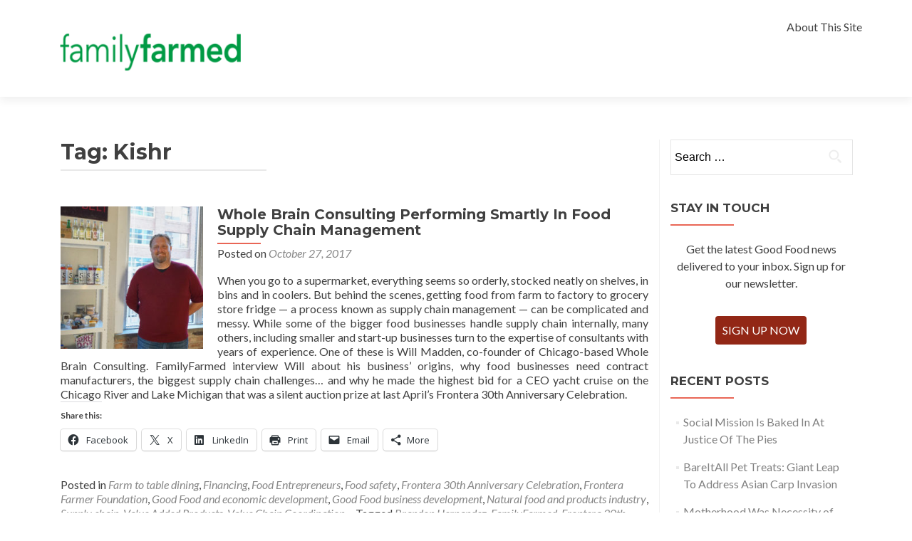

--- FILE ---
content_type: text/html; charset=UTF-8
request_url: http://goodfoodoneverytable.org/tag/kishr/
body_size: 14947
content:
<!DOCTYPE html>

<html lang="en-US">

<head>

<meta charset="UTF-8">
<meta name="viewport" content="width=device-width, initial-scale=1">
<link rel="profile" href="http://gmpg.org/xfn/11">
<link rel="pingback" href="http://goodfoodoneverytable.org/xmlrpc.php">

<meta name='robots' content='index, follow, max-image-preview:large, max-snippet:-1, max-video-preview:-1' />

	<!-- This site is optimized with the Yoast SEO plugin v26.5 - https://yoast.com/wordpress/plugins/seo/ -->
	<title>Kishr Archives - Good Food on Every Table</title>
	<link rel="canonical" href="http://goodfoodoneverytable.org/tag/kishr/" />
	<meta property="og:locale" content="en_US" />
	<meta property="og:type" content="article" />
	<meta property="og:title" content="Kishr Archives - Good Food on Every Table" />
	<meta property="og:url" content="http://goodfoodoneverytable.org/tag/kishr/" />
	<meta property="og:site_name" content="Good Food on Every Table" />
	<meta name="twitter:card" content="summary_large_image" />
	<meta name="twitter:site" content="@FamilyFarmed" />
	<script type="application/ld+json" class="yoast-schema-graph">{"@context":"https://schema.org","@graph":[{"@type":"CollectionPage","@id":"http://goodfoodoneverytable.org/tag/kishr/","url":"http://goodfoodoneverytable.org/tag/kishr/","name":"Kishr Archives - Good Food on Every Table","isPartOf":{"@id":"http://goodfoodoneverytable.org/#website"},"primaryImageOfPage":{"@id":"http://goodfoodoneverytable.org/tag/kishr/#primaryimage"},"image":{"@id":"http://goodfoodoneverytable.org/tag/kishr/#primaryimage"},"thumbnailUrl":"http://goodfoodoneverytable.org/wp-content/uploads/2017/10/Will-Madden-portrait-101617-e1509110819366.jpg","breadcrumb":{"@id":"http://goodfoodoneverytable.org/tag/kishr/#breadcrumb"},"inLanguage":"en-US"},{"@type":"ImageObject","inLanguage":"en-US","@id":"http://goodfoodoneverytable.org/tag/kishr/#primaryimage","url":"http://goodfoodoneverytable.org/wp-content/uploads/2017/10/Will-Madden-portrait-101617-e1509110819366.jpg","contentUrl":"http://goodfoodoneverytable.org/wp-content/uploads/2017/10/Will-Madden-portrait-101617-e1509110819366.jpg","width":647,"height":431,"caption":"Will Madden is co-owner of Whole Brain Consulting, located next to the Chicago Avenue Brown Line El station in the River North neighborhood. Whole Brain provides a wide range of consulting services for food businesses in areas such as supply chain management, quality control and food safety. Photo: Bob Benenson/FamilyFarmed"},{"@type":"BreadcrumbList","@id":"http://goodfoodoneverytable.org/tag/kishr/#breadcrumb","itemListElement":[{"@type":"ListItem","position":1,"name":"Home","item":"http://goodfoodoneverytable.org/"},{"@type":"ListItem","position":2,"name":"Kishr"}]},{"@type":"WebSite","@id":"http://goodfoodoneverytable.org/#website","url":"http://goodfoodoneverytable.org/","name":"Good Food on Every Table","description":"Growing Jobs and Communities with Sustainably Produced Food","publisher":{"@id":"http://goodfoodoneverytable.org/#organization"},"potentialAction":[{"@type":"SearchAction","target":{"@type":"EntryPoint","urlTemplate":"http://goodfoodoneverytable.org/?s={search_term_string}"},"query-input":{"@type":"PropertyValueSpecification","valueRequired":true,"valueName":"search_term_string"}}],"inLanguage":"en-US"},{"@type":"Organization","@id":"http://goodfoodoneverytable.org/#organization","name":"FamilyFarmed","url":"http://goodfoodoneverytable.org/","logo":{"@type":"ImageObject","inLanguage":"en-US","@id":"http://goodfoodoneverytable.org/#/schema/logo/image/","url":"http://goodfoodoneverytable.org/wp-content/uploads/2018/02/GFELoogo.png","contentUrl":"http://goodfoodoneverytable.org/wp-content/uploads/2018/02/GFELoogo.png","width":299,"height":127,"caption":"FamilyFarmed"},"image":{"@id":"http://goodfoodoneverytable.org/#/schema/logo/image/"},"sameAs":["https://www.facebook.com/FamilyFarmed","https://x.com/FamilyFarmed","https://www.instagram.com/familyfarmed"]}]}</script>
	<!-- / Yoast SEO plugin. -->


<link rel='dns-prefetch' href='//secure.gravatar.com' />
<link rel='dns-prefetch' href='//stats.wp.com' />
<link rel='dns-prefetch' href='//fonts.googleapis.com' />
<link rel='dns-prefetch' href='//v0.wordpress.com' />
<link rel='dns-prefetch' href='//widgets.wp.com' />
<link rel='dns-prefetch' href='//s0.wp.com' />
<link rel='dns-prefetch' href='//0.gravatar.com' />
<link rel='dns-prefetch' href='//1.gravatar.com' />
<link rel='dns-prefetch' href='//2.gravatar.com' />
<link rel="alternate" type="application/rss+xml" title="Good Food on Every Table &raquo; Feed" href="http://goodfoodoneverytable.org/feed/" />
<link rel="alternate" type="application/rss+xml" title="Good Food on Every Table &raquo; Comments Feed" href="http://goodfoodoneverytable.org/comments/feed/" />
<link rel="alternate" type="application/rss+xml" title="Good Food on Every Table &raquo; Kishr Tag Feed" href="http://goodfoodoneverytable.org/tag/kishr/feed/" />
		<!-- This site uses the Google Analytics by MonsterInsights plugin v9.10.1 - Using Analytics tracking - https://www.monsterinsights.com/ -->
		<!-- Note: MonsterInsights is not currently configured on this site. The site owner needs to authenticate with Google Analytics in the MonsterInsights settings panel. -->
					<!-- No tracking code set -->
				<!-- / Google Analytics by MonsterInsights -->
		<style id='wp-img-auto-sizes-contain-inline-css' type='text/css'>
img:is([sizes=auto i],[sizes^="auto," i]){contain-intrinsic-size:3000px 1500px}
/*# sourceURL=wp-img-auto-sizes-contain-inline-css */
</style>
<link rel='stylesheet' id='admin_caching_style-css' href='http://goodfoodoneverytable.org/wp-content/plugins/browser-caching-with-htaccess/css/admin.css?ver=6.9' type='text/css' media='all' />
<style id='wp-emoji-styles-inline-css' type='text/css'>

	img.wp-smiley, img.emoji {
		display: inline !important;
		border: none !important;
		box-shadow: none !important;
		height: 1em !important;
		width: 1em !important;
		margin: 0 0.07em !important;
		vertical-align: -0.1em !important;
		background: none !important;
		padding: 0 !important;
	}
/*# sourceURL=wp-emoji-styles-inline-css */
</style>
<link rel='stylesheet' id='wp-block-library-css' href='http://goodfoodoneverytable.org/wp-includes/css/dist/block-library/style.min.css?ver=6.9' type='text/css' media='all' />
<style id='global-styles-inline-css' type='text/css'>
:root{--wp--preset--aspect-ratio--square: 1;--wp--preset--aspect-ratio--4-3: 4/3;--wp--preset--aspect-ratio--3-4: 3/4;--wp--preset--aspect-ratio--3-2: 3/2;--wp--preset--aspect-ratio--2-3: 2/3;--wp--preset--aspect-ratio--16-9: 16/9;--wp--preset--aspect-ratio--9-16: 9/16;--wp--preset--color--black: #000000;--wp--preset--color--cyan-bluish-gray: #abb8c3;--wp--preset--color--white: #ffffff;--wp--preset--color--pale-pink: #f78da7;--wp--preset--color--vivid-red: #cf2e2e;--wp--preset--color--luminous-vivid-orange: #ff6900;--wp--preset--color--luminous-vivid-amber: #fcb900;--wp--preset--color--light-green-cyan: #7bdcb5;--wp--preset--color--vivid-green-cyan: #00d084;--wp--preset--color--pale-cyan-blue: #8ed1fc;--wp--preset--color--vivid-cyan-blue: #0693e3;--wp--preset--color--vivid-purple: #9b51e0;--wp--preset--gradient--vivid-cyan-blue-to-vivid-purple: linear-gradient(135deg,rgb(6,147,227) 0%,rgb(155,81,224) 100%);--wp--preset--gradient--light-green-cyan-to-vivid-green-cyan: linear-gradient(135deg,rgb(122,220,180) 0%,rgb(0,208,130) 100%);--wp--preset--gradient--luminous-vivid-amber-to-luminous-vivid-orange: linear-gradient(135deg,rgb(252,185,0) 0%,rgb(255,105,0) 100%);--wp--preset--gradient--luminous-vivid-orange-to-vivid-red: linear-gradient(135deg,rgb(255,105,0) 0%,rgb(207,46,46) 100%);--wp--preset--gradient--very-light-gray-to-cyan-bluish-gray: linear-gradient(135deg,rgb(238,238,238) 0%,rgb(169,184,195) 100%);--wp--preset--gradient--cool-to-warm-spectrum: linear-gradient(135deg,rgb(74,234,220) 0%,rgb(151,120,209) 20%,rgb(207,42,186) 40%,rgb(238,44,130) 60%,rgb(251,105,98) 80%,rgb(254,248,76) 100%);--wp--preset--gradient--blush-light-purple: linear-gradient(135deg,rgb(255,206,236) 0%,rgb(152,150,240) 100%);--wp--preset--gradient--blush-bordeaux: linear-gradient(135deg,rgb(254,205,165) 0%,rgb(254,45,45) 50%,rgb(107,0,62) 100%);--wp--preset--gradient--luminous-dusk: linear-gradient(135deg,rgb(255,203,112) 0%,rgb(199,81,192) 50%,rgb(65,88,208) 100%);--wp--preset--gradient--pale-ocean: linear-gradient(135deg,rgb(255,245,203) 0%,rgb(182,227,212) 50%,rgb(51,167,181) 100%);--wp--preset--gradient--electric-grass: linear-gradient(135deg,rgb(202,248,128) 0%,rgb(113,206,126) 100%);--wp--preset--gradient--midnight: linear-gradient(135deg,rgb(2,3,129) 0%,rgb(40,116,252) 100%);--wp--preset--font-size--small: 13px;--wp--preset--font-size--medium: 20px;--wp--preset--font-size--large: 36px;--wp--preset--font-size--x-large: 42px;--wp--preset--spacing--20: 0.44rem;--wp--preset--spacing--30: 0.67rem;--wp--preset--spacing--40: 1rem;--wp--preset--spacing--50: 1.5rem;--wp--preset--spacing--60: 2.25rem;--wp--preset--spacing--70: 3.38rem;--wp--preset--spacing--80: 5.06rem;--wp--preset--shadow--natural: 6px 6px 9px rgba(0, 0, 0, 0.2);--wp--preset--shadow--deep: 12px 12px 50px rgba(0, 0, 0, 0.4);--wp--preset--shadow--sharp: 6px 6px 0px rgba(0, 0, 0, 0.2);--wp--preset--shadow--outlined: 6px 6px 0px -3px rgb(255, 255, 255), 6px 6px rgb(0, 0, 0);--wp--preset--shadow--crisp: 6px 6px 0px rgb(0, 0, 0);}:where(.is-layout-flex){gap: 0.5em;}:where(.is-layout-grid){gap: 0.5em;}body .is-layout-flex{display: flex;}.is-layout-flex{flex-wrap: wrap;align-items: center;}.is-layout-flex > :is(*, div){margin: 0;}body .is-layout-grid{display: grid;}.is-layout-grid > :is(*, div){margin: 0;}:where(.wp-block-columns.is-layout-flex){gap: 2em;}:where(.wp-block-columns.is-layout-grid){gap: 2em;}:where(.wp-block-post-template.is-layout-flex){gap: 1.25em;}:where(.wp-block-post-template.is-layout-grid){gap: 1.25em;}.has-black-color{color: var(--wp--preset--color--black) !important;}.has-cyan-bluish-gray-color{color: var(--wp--preset--color--cyan-bluish-gray) !important;}.has-white-color{color: var(--wp--preset--color--white) !important;}.has-pale-pink-color{color: var(--wp--preset--color--pale-pink) !important;}.has-vivid-red-color{color: var(--wp--preset--color--vivid-red) !important;}.has-luminous-vivid-orange-color{color: var(--wp--preset--color--luminous-vivid-orange) !important;}.has-luminous-vivid-amber-color{color: var(--wp--preset--color--luminous-vivid-amber) !important;}.has-light-green-cyan-color{color: var(--wp--preset--color--light-green-cyan) !important;}.has-vivid-green-cyan-color{color: var(--wp--preset--color--vivid-green-cyan) !important;}.has-pale-cyan-blue-color{color: var(--wp--preset--color--pale-cyan-blue) !important;}.has-vivid-cyan-blue-color{color: var(--wp--preset--color--vivid-cyan-blue) !important;}.has-vivid-purple-color{color: var(--wp--preset--color--vivid-purple) !important;}.has-black-background-color{background-color: var(--wp--preset--color--black) !important;}.has-cyan-bluish-gray-background-color{background-color: var(--wp--preset--color--cyan-bluish-gray) !important;}.has-white-background-color{background-color: var(--wp--preset--color--white) !important;}.has-pale-pink-background-color{background-color: var(--wp--preset--color--pale-pink) !important;}.has-vivid-red-background-color{background-color: var(--wp--preset--color--vivid-red) !important;}.has-luminous-vivid-orange-background-color{background-color: var(--wp--preset--color--luminous-vivid-orange) !important;}.has-luminous-vivid-amber-background-color{background-color: var(--wp--preset--color--luminous-vivid-amber) !important;}.has-light-green-cyan-background-color{background-color: var(--wp--preset--color--light-green-cyan) !important;}.has-vivid-green-cyan-background-color{background-color: var(--wp--preset--color--vivid-green-cyan) !important;}.has-pale-cyan-blue-background-color{background-color: var(--wp--preset--color--pale-cyan-blue) !important;}.has-vivid-cyan-blue-background-color{background-color: var(--wp--preset--color--vivid-cyan-blue) !important;}.has-vivid-purple-background-color{background-color: var(--wp--preset--color--vivid-purple) !important;}.has-black-border-color{border-color: var(--wp--preset--color--black) !important;}.has-cyan-bluish-gray-border-color{border-color: var(--wp--preset--color--cyan-bluish-gray) !important;}.has-white-border-color{border-color: var(--wp--preset--color--white) !important;}.has-pale-pink-border-color{border-color: var(--wp--preset--color--pale-pink) !important;}.has-vivid-red-border-color{border-color: var(--wp--preset--color--vivid-red) !important;}.has-luminous-vivid-orange-border-color{border-color: var(--wp--preset--color--luminous-vivid-orange) !important;}.has-luminous-vivid-amber-border-color{border-color: var(--wp--preset--color--luminous-vivid-amber) !important;}.has-light-green-cyan-border-color{border-color: var(--wp--preset--color--light-green-cyan) !important;}.has-vivid-green-cyan-border-color{border-color: var(--wp--preset--color--vivid-green-cyan) !important;}.has-pale-cyan-blue-border-color{border-color: var(--wp--preset--color--pale-cyan-blue) !important;}.has-vivid-cyan-blue-border-color{border-color: var(--wp--preset--color--vivid-cyan-blue) !important;}.has-vivid-purple-border-color{border-color: var(--wp--preset--color--vivid-purple) !important;}.has-vivid-cyan-blue-to-vivid-purple-gradient-background{background: var(--wp--preset--gradient--vivid-cyan-blue-to-vivid-purple) !important;}.has-light-green-cyan-to-vivid-green-cyan-gradient-background{background: var(--wp--preset--gradient--light-green-cyan-to-vivid-green-cyan) !important;}.has-luminous-vivid-amber-to-luminous-vivid-orange-gradient-background{background: var(--wp--preset--gradient--luminous-vivid-amber-to-luminous-vivid-orange) !important;}.has-luminous-vivid-orange-to-vivid-red-gradient-background{background: var(--wp--preset--gradient--luminous-vivid-orange-to-vivid-red) !important;}.has-very-light-gray-to-cyan-bluish-gray-gradient-background{background: var(--wp--preset--gradient--very-light-gray-to-cyan-bluish-gray) !important;}.has-cool-to-warm-spectrum-gradient-background{background: var(--wp--preset--gradient--cool-to-warm-spectrum) !important;}.has-blush-light-purple-gradient-background{background: var(--wp--preset--gradient--blush-light-purple) !important;}.has-blush-bordeaux-gradient-background{background: var(--wp--preset--gradient--blush-bordeaux) !important;}.has-luminous-dusk-gradient-background{background: var(--wp--preset--gradient--luminous-dusk) !important;}.has-pale-ocean-gradient-background{background: var(--wp--preset--gradient--pale-ocean) !important;}.has-electric-grass-gradient-background{background: var(--wp--preset--gradient--electric-grass) !important;}.has-midnight-gradient-background{background: var(--wp--preset--gradient--midnight) !important;}.has-small-font-size{font-size: var(--wp--preset--font-size--small) !important;}.has-medium-font-size{font-size: var(--wp--preset--font-size--medium) !important;}.has-large-font-size{font-size: var(--wp--preset--font-size--large) !important;}.has-x-large-font-size{font-size: var(--wp--preset--font-size--x-large) !important;}
/*# sourceURL=global-styles-inline-css */
</style>

<style id='classic-theme-styles-inline-css' type='text/css'>
/*! This file is auto-generated */
.wp-block-button__link{color:#fff;background-color:#32373c;border-radius:9999px;box-shadow:none;text-decoration:none;padding:calc(.667em + 2px) calc(1.333em + 2px);font-size:1.125em}.wp-block-file__button{background:#32373c;color:#fff;text-decoration:none}
/*# sourceURL=/wp-includes/css/classic-themes.min.css */
</style>
<link rel='stylesheet' id='multi-color-sub-css' href='http://goodfoodoneverytable.org/wp-content/plugins/wp-multicolor-subscribe-widget/multicolor-subscribe-widget.css?ver=6.9' type='text/css' media='all' />
<link rel='stylesheet' id='zerif_font-css' href='//fonts.googleapis.com/css?family=Lato%3A300%2C400%2C700%2C400italic%7CMontserrat%3A400%2C700%7CHomemade+Apple&#038;subset=latin%2Clatin-ext' type='text/css' media='all' />
<link rel='stylesheet' id='zerif_font_all-css' href='//fonts.googleapis.com/css?family=Open+Sans%3A300%2C300italic%2C400%2C400italic%2C600%2C600italic%2C700%2C700italic%2C800%2C800italic&#038;subset=latin&#038;ver=6.9' type='text/css' media='all' />
<link rel='stylesheet' id='zerif_bootstrap_style-css' href='http://goodfoodoneverytable.org/wp-content/themes/zerif-lite/css/bootstrap.css?ver=6.9' type='text/css' media='all' />
<link rel='stylesheet' id='zerif_fontawesome-css' href='http://goodfoodoneverytable.org/wp-content/themes/zerif-lite/css/font-awesome.min.css?ver=v1' type='text/css' media='all' />
<link rel='stylesheet' id='zerif_style-css' href='http://goodfoodoneverytable.org/wp-content/themes/zerif-lite/style.css?ver=v1' type='text/css' media='all' />
<style id='zerif_style-inline-css' type='text/css'>
body.home.page:not(.page-template-template-frontpage) {
			background-image: none !important;
		}
/*# sourceURL=zerif_style-inline-css */
</style>
<link rel='stylesheet' id='zerif_responsive_style-css' href='http://goodfoodoneverytable.org/wp-content/themes/zerif-lite/css/responsive.css?ver=v1' type='text/css' media='all' />
<link rel='stylesheet' id='jetpack_likes-css' href='http://goodfoodoneverytable.org/wp-content/plugins/jetpack/modules/likes/style.css?ver=15.3.1' type='text/css' media='all' />
<link rel='stylesheet' id='sharedaddy-css' href='http://goodfoodoneverytable.org/wp-content/plugins/jetpack/modules/sharedaddy/sharing.css?ver=15.3.1' type='text/css' media='all' />
<link rel='stylesheet' id='social-logos-css' href='http://goodfoodoneverytable.org/wp-content/plugins/jetpack/_inc/social-logos/social-logos.min.css?ver=15.3.1' type='text/css' media='all' />
<!--n2css--><!--n2js--><script type="text/javascript" src="http://goodfoodoneverytable.org/wp-includes/js/jquery/jquery.min.js?ver=3.7.1" id="jquery-core-js"></script>
<script type="text/javascript" src="http://goodfoodoneverytable.org/wp-includes/js/jquery/jquery-migrate.min.js?ver=3.4.1" id="jquery-migrate-js"></script>
<script type="text/javascript" src="http://goodfoodoneverytable.org/wp-content/plugins/browser-caching-with-htaccess/js/function.js?ver=6.9" id="admin_caching_script-js"></script>
<link rel="https://api.w.org/" href="http://goodfoodoneverytable.org/wp-json/" /><link rel="alternate" title="JSON" type="application/json" href="http://goodfoodoneverytable.org/wp-json/wp/v2/tags/546" /><link rel="EditURI" type="application/rsd+xml" title="RSD" href="http://goodfoodoneverytable.org/xmlrpc.php?rsd" />
	<style>img#wpstats{display:none}</style>
		<style type="text/css" id="custom-background-css">
body.custom-background { background-image: url("http://goodfoodoneverytable.org/wp-content/uploads/2017/05/twitter_banner_FF_no_words.jpg"); background-position: left top; background-size: auto; background-repeat: no-repeat; background-attachment: scroll; }
</style>
			<style type="text/css" id="wp-custom-css">
			/*
Welcome to Custom CSS!

To learn how this works, see http://wp.me/PEmnE-Bt
*/
.zerif-copyright-box {
	visibility: hidden;
}

.navbar-brand img {
	max-height: 129px;
}

.navbar-brand {
	height: 136px;
}		</style>
		
</head>


	<body class="archive tag tag-kishr tag-546 wp-custom-logo wp-theme-zerif-lite group-blog" >



<div id="mobilebgfix">
	<div class="mobile-bg-fix-img-wrap">
		<div class="mobile-bg-fix-img"></div>
	</div>
	<div class="mobile-bg-fix-whole-site">


<header id="home" class="header" itemscope="itemscope" itemtype="http://schema.org/WPHeader">

	<div id="main-nav" class="navbar navbar-inverse bs-docs-nav" role="banner">

		<div class="container">

			
			<div class="navbar-header responsive-logo">

				<button class="navbar-toggle collapsed" type="button" data-toggle="collapse" data-target=".bs-navbar-collapse">

				<span class="sr-only">Toggle navigation</span>

				<span class="icon-bar"></span>

				<span class="icon-bar"></span>

				<span class="icon-bar"></span>

				</button>

					<div class="navbar-brand" itemscope itemtype="http://schema.org/Organization">

						<a href="http://goodfoodoneverytable.org/" class="custom-logo-link" rel="home"><img width="299" height="127" src="http://goodfoodoneverytable.org/wp-content/uploads/2018/02/GFELoogo.png" class="custom-logo" alt="Good Food on Every Table" decoding="async" srcset="http://goodfoodoneverytable.org/wp-content/uploads/2018/02/GFELoogo.png 299w, http://goodfoodoneverytable.org/wp-content/uploads/2018/02/GFELoogo-150x64.png 150w" sizes="(max-width: 299px) 100vw, 299px" /></a>
					</div> <!-- /.navbar-brand -->

				</div> <!-- /.navbar-header -->

				<nav class="navbar-collapse bs-navbar-collapse collapse" id="site-navigation" itemscope itemtype="http://schema.org/SiteNavigationElement">
		<a class="screen-reader-text skip-link" href="#content">Skip to content</a>
		<ul class="nav navbar-nav navbar-right responsive-nav main-nav-list"><li class="page_item page-item-143"><a href="http://goodfoodoneverytable.org/about-good-food-on-every-table-2/">About This Site</a></li>
</ul>	</nav>
	
		</div> <!-- /.container -->

		
	</div> <!-- /#main-nav -->
	<!-- / END TOP BAR -->

<div class="clear"></div>

</header> <!-- / END HOME SECTION  -->
<div id="content" class="site-content">

<div class="container">

	
	<div class="content-left-wrap col-md-9">

		
		<div id="primary" class="content-area">

			<main id="main" class="site-main">

			
				<header class="page-header">

					<h1 class="page-title">Tag: <span>Kishr</span></h1>
				</header><!-- .page-header -->

				
<article id="post-4777" class="post-4777 post type-post status-publish format-standard has-post-thumbnail hentry category-farm-to-table-dining category-financing category-food-entrepreneurs category-food-safety category-frontera-30th-anniversary-celebration category-frontera-farmer-foundation category-good-food-and-economic-development category-good-food-business-development category-natural-food-and-products-industry category-supply-chain category-value-added-products category-value-chain-coordination tag-brandon-hernandez tag-familyfarmed tag-frontera-30th-anniversary-celebration tag-frontera-farmer-foundation tag-kehe tag-kishr tag-presence-marketing tag-skinny-souping tag-spins tag-tea-squares tag-us-foods tag-whole-brain-consulting tag-will-madden" itemtype="http://schema.org/BlogPosting" itemtype="http://schema.org/BlogPosting">
	<div class="post-img-wrap"><a href="http://goodfoodoneverytable.org/2017/10/27/whole-brain-consulting-performing-smartly-food-supply-chain-management/" title="Whole Brain Consulting Performing Smartly In Food Supply Chain Management" ><img width="250" height="250" src="http://goodfoodoneverytable.org/wp-content/uploads/2017/10/Will-Madden-portrait-101617-250x250.jpg" class="attachment-zerif-post-thumbnail size-zerif-post-thumbnail wp-post-image" alt="Whole Brain Consulting" decoding="async" fetchpriority="high" srcset="http://goodfoodoneverytable.org/wp-content/uploads/2017/10/Will-Madden-portrait-101617-250x250.jpg 250w, http://goodfoodoneverytable.org/wp-content/uploads/2017/10/Will-Madden-portrait-101617-174x174.jpg 174w" sizes="(max-width: 250px) 100vw, 250px" /></a></div><div class="listpost-content-wrap">
	<div class="list-post-top">

	<header class="entry-header">

		<h1 class="entry-title"><a href="http://goodfoodoneverytable.org/2017/10/27/whole-brain-consulting-performing-smartly-food-supply-chain-management/" rel="bookmark">Whole Brain Consulting Performing Smartly In Food Supply Chain Management</a></h1>

		
		<div class="entry-meta">

			<span class="posted-on">Posted on <a href="http://goodfoodoneverytable.org/2017/10/27/whole-brain-consulting-performing-smartly-food-supply-chain-management/" rel="bookmark"><time class="entry-date published" datetime="2017-10-27T09:26:37-05:00">October 27, 2017</time><time class="updated" datetime="2017-10-30T17:21:27-05:00">October 30, 2017</time></a></span><span class="byline"> by <span class="author vcard"><a class="url fn n" href="http://goodfoodoneverytable.org/author/familyfarmed/">FamilyFarmed</a></span></span>
		</div><!-- .entry-meta -->

		
	</header><!-- .entry-header -->

	<div class="entry-content"><p>When you go to a supermarket, everything seems so orderly, stocked neatly on shelves, in bins and in coolers. But behind the scenes, getting food from farm to factory to grocery store fridge — a process known as supply chain management — can be complicated and messy. While some of the bigger food businesses handle supply chain internally, many others, including smaller and start-up businesses turn to the expertise of consultants with years of experience. One of these is Will Madden, co-founder of Chicago-based Whole Brain Consulting. FamilyFarmed interview Will about his business&#8217; origins, why food businesses need contract manufacturers, the biggest supply chain challenges&#8230; and why he made the highest bid for a CEO yacht cruise on the Chicago River and Lake Michigan that was a silent auction prize at last April&#8217;s Frontera 30th Anniversary Celebration.</p>
<div class="sharedaddy sd-sharing-enabled"><div class="robots-nocontent sd-block sd-social sd-social-icon-text sd-sharing"><h3 class="sd-title">Share this:</h3><div class="sd-content"><ul><li class="share-facebook"><a rel="nofollow noopener noreferrer"
				data-shared="sharing-facebook-4777"
				class="share-facebook sd-button share-icon"
				href="http://goodfoodoneverytable.org/2017/10/27/whole-brain-consulting-performing-smartly-food-supply-chain-management/?share=facebook"
				target="_blank"
				aria-labelledby="sharing-facebook-4777"
				>
				<span id="sharing-facebook-4777" hidden>Click to share on Facebook (Opens in new window)</span>
				<span>Facebook</span>
			</a></li><li class="share-twitter"><a rel="nofollow noopener noreferrer"
				data-shared="sharing-twitter-4777"
				class="share-twitter sd-button share-icon"
				href="http://goodfoodoneverytable.org/2017/10/27/whole-brain-consulting-performing-smartly-food-supply-chain-management/?share=twitter"
				target="_blank"
				aria-labelledby="sharing-twitter-4777"
				>
				<span id="sharing-twitter-4777" hidden>Click to share on X (Opens in new window)</span>
				<span>X</span>
			</a></li><li class="share-linkedin"><a rel="nofollow noopener noreferrer"
				data-shared="sharing-linkedin-4777"
				class="share-linkedin sd-button share-icon"
				href="http://goodfoodoneverytable.org/2017/10/27/whole-brain-consulting-performing-smartly-food-supply-chain-management/?share=linkedin"
				target="_blank"
				aria-labelledby="sharing-linkedin-4777"
				>
				<span id="sharing-linkedin-4777" hidden>Click to share on LinkedIn (Opens in new window)</span>
				<span>LinkedIn</span>
			</a></li><li class="share-print"><a rel="nofollow noopener noreferrer"
				data-shared="sharing-print-4777"
				class="share-print sd-button share-icon"
				href="http://goodfoodoneverytable.org/2017/10/27/whole-brain-consulting-performing-smartly-food-supply-chain-management/?share=print"
				target="_blank"
				aria-labelledby="sharing-print-4777"
				>
				<span id="sharing-print-4777" hidden>Click to print (Opens in new window)</span>
				<span>Print</span>
			</a></li><li class="share-email"><a rel="nofollow noopener noreferrer"
				data-shared="sharing-email-4777"
				class="share-email sd-button share-icon"
				href="mailto:?subject=%5BShared%20Post%5D%20Whole%20Brain%20Consulting%20Performing%20Smartly%20In%20Food%20Supply%20Chain%20Management&#038;body=http%3A%2F%2Fgoodfoodoneverytable.org%2F2017%2F10%2F27%2Fwhole-brain-consulting-performing-smartly-food-supply-chain-management%2F&#038;share=email"
				target="_blank"
				aria-labelledby="sharing-email-4777"
				data-email-share-error-title="Do you have email set up?" data-email-share-error-text="If you&#039;re having problems sharing via email, you might not have email set up for your browser. You may need to create a new email yourself." data-email-share-nonce="821054da8d" data-email-share-track-url="http://goodfoodoneverytable.org/2017/10/27/whole-brain-consulting-performing-smartly-food-supply-chain-management/?share=email">
				<span id="sharing-email-4777" hidden>Click to email a link to a friend (Opens in new window)</span>
				<span>Email</span>
			</a></li><li><a href="#" class="sharing-anchor sd-button share-more"><span>More</span></a></li><li class="share-end"></li></ul><div class="sharing-hidden"><div class="inner" style="display: none;"><ul><li class="share-reddit"><a rel="nofollow noopener noreferrer"
				data-shared="sharing-reddit-4777"
				class="share-reddit sd-button share-icon"
				href="http://goodfoodoneverytable.org/2017/10/27/whole-brain-consulting-performing-smartly-food-supply-chain-management/?share=reddit"
				target="_blank"
				aria-labelledby="sharing-reddit-4777"
				>
				<span id="sharing-reddit-4777" hidden>Click to share on Reddit (Opens in new window)</span>
				<span>Reddit</span>
			</a></li><li class="share-tumblr"><a rel="nofollow noopener noreferrer"
				data-shared="sharing-tumblr-4777"
				class="share-tumblr sd-button share-icon"
				href="http://goodfoodoneverytable.org/2017/10/27/whole-brain-consulting-performing-smartly-food-supply-chain-management/?share=tumblr"
				target="_blank"
				aria-labelledby="sharing-tumblr-4777"
				>
				<span id="sharing-tumblr-4777" hidden>Click to share on Tumblr (Opens in new window)</span>
				<span>Tumblr</span>
			</a></li><li class="share-pinterest"><a rel="nofollow noopener noreferrer"
				data-shared="sharing-pinterest-4777"
				class="share-pinterest sd-button share-icon"
				href="http://goodfoodoneverytable.org/2017/10/27/whole-brain-consulting-performing-smartly-food-supply-chain-management/?share=pinterest"
				target="_blank"
				aria-labelledby="sharing-pinterest-4777"
				>
				<span id="sharing-pinterest-4777" hidden>Click to share on Pinterest (Opens in new window)</span>
				<span>Pinterest</span>
			</a></li><li class="share-end"></li></ul></div></div></div></div></div>
	<footer class="entry-footer">

		<span class="cat-links">Posted in <a href="http://goodfoodoneverytable.org/category/farm-to-table-dining/" rel="category tag">Farm to table dining</a>, <a href="http://goodfoodoneverytable.org/category/financing/" rel="category tag">Financing</a>, <a href="http://goodfoodoneverytable.org/category/food-entrepreneurs/" rel="category tag">Food Entrepreneurs</a>, <a href="http://goodfoodoneverytable.org/category/food-safety/" rel="category tag">Food safety</a>, <a href="http://goodfoodoneverytable.org/category/frontera-30th-anniversary-celebration/" rel="category tag">Frontera 30th Anniversary Celebration</a>, <a href="http://goodfoodoneverytable.org/category/frontera-farmer-foundation/" rel="category tag">Frontera Farmer Foundation</a>, <a href="http://goodfoodoneverytable.org/category/good-food-and-economic-development/" rel="category tag">Good Food and economic development</a>, <a href="http://goodfoodoneverytable.org/category/good-food-business-development/" rel="category tag">Good Food business development</a>, <a href="http://goodfoodoneverytable.org/category/natural-food-and-products-industry/" rel="category tag">Natural food and products industry</a>, <a href="http://goodfoodoneverytable.org/category/supply-chain/" rel="category tag">Supply chain</a>, <a href="http://goodfoodoneverytable.org/category/value-added-products/" rel="category tag">Value Added Products</a>, <a href="http://goodfoodoneverytable.org/category/value-chain-coordination/" rel="category tag">Value Chain Coordination</a></span><span class="tags-links">Tagged <a href="http://goodfoodoneverytable.org/tag/brandon-hernandez/" rel="tag">Brandon Hernandez</a>, <a href="http://goodfoodoneverytable.org/tag/familyfarmed/" rel="tag">FamilyFarmed</a>, <a href="http://goodfoodoneverytable.org/tag/frontera-30th-anniversary-celebration/" rel="tag">Frontera 30th Anniversary Celebration</a>, <a href="http://goodfoodoneverytable.org/tag/frontera-farmer-foundation/" rel="tag">Frontera Farmer Foundation</a>, <a href="http://goodfoodoneverytable.org/tag/kehe/" rel="tag">KeHe</a>, <a href="http://goodfoodoneverytable.org/tag/kishr/" rel="tag">Kishr</a>, <a href="http://goodfoodoneverytable.org/tag/presence-marketing/" rel="tag">Presence Marketing</a>, <a href="http://goodfoodoneverytable.org/tag/skinny-souping/" rel="tag">Skinny Souping</a>, <a href="http://goodfoodoneverytable.org/tag/spins/" rel="tag">SPINS</a>, <a href="http://goodfoodoneverytable.org/tag/tea-squares/" rel="tag">Tea Squares</a>, <a href="http://goodfoodoneverytable.org/tag/us-foods/" rel="tag">US Foods</a>, <a href="http://goodfoodoneverytable.org/tag/whole-brain-consulting/" rel="tag">Whole Brain Consulting</a>, <a href="http://goodfoodoneverytable.org/tag/will-madden/" rel="tag">Will Madden</a></span><span class="comments-link"><a href="http://goodfoodoneverytable.org/2017/10/27/whole-brain-consulting-performing-smartly-food-supply-chain-management/#comments">1 Comment</a></span>
	</footer><!-- .entry-footer -->

	</div><!-- .entry-content --><!-- .entry-summary -->

	</div><!-- .list-post-top -->

</div><!-- .listpost-content-wrap -->

</article><!-- #post-## -->

<article id="post-1628" class="post-1628 post type-post status-publish format-standard has-post-thumbnail hentry category-farm-businesses category-financing category-food-artisans category-food-entrepreneurs category-good-food-business-accelerator category-good-food-business-development category-good-food-marketing category-good-food-movement category-small-farmers category-sustainable-food-business-investment tag-chicago-community-trust tag-dailyserving tag-familyfarmed tag-foodtrace tag-good-food-business-accelerator tag-jakobs-bros-farms tag-kishr tag-living-water-farms tag-mint-creek-farm tag-on-the-table-event tag-phoenix-bean tag-spark-of-the-heart tag-the-urban-canopy tag-whole-foods-market" itemtype="http://schema.org/BlogPosting" itemtype="http://schema.org/BlogPosting">
	<div class="post-img-wrap"><a href="http://goodfoodoneverytable.org/2015/05/29/acceleration-graduation-conversation-on-good-food-fellows-and-fellowship/" title="Acceleration, Graduation, Conversation: On Good Food Fellows and Fellowship" ><img width="250" height="179" src="http://goodfoodoneverytable.org/wp-content/uploads/2015/05/GFBA-Grad-051215-e-e1432906830374.jpg" class="attachment-zerif-post-thumbnail size-zerif-post-thumbnail wp-post-image" alt="Good Food Business Accelerator" decoding="async" /></a></div><div class="listpost-content-wrap">
	<div class="list-post-top">

	<header class="entry-header">

		<h1 class="entry-title"><a href="http://goodfoodoneverytable.org/2015/05/29/acceleration-graduation-conversation-on-good-food-fellows-and-fellowship/" rel="bookmark">Acceleration, Graduation, Conversation: On Good Food Fellows and Fellowship</a></h1>

		
		<div class="entry-meta">

			<span class="posted-on">Posted on <a href="http://goodfoodoneverytable.org/2015/05/29/acceleration-graduation-conversation-on-good-food-fellows-and-fellowship/" rel="bookmark"><time class="entry-date published" datetime="2015-05-29T10:29:53-05:00">May 29, 2015</time></a></span><span class="byline"> by <span class="author vcard"><a class="url fn n" href="http://goodfoodoneverytable.org/author/familyfarmed/">FamilyFarmed</a></span></span>
		</div><!-- .entry-meta -->

		
	</header><!-- .entry-header -->

	<div class="entry-content"><p>What happens when a group of very committed Good Food activists gets together to discuss ways in which philanthropy and personal action can advance the goals of the movement? It can get personal… but only in the best way.</p>
<div class="sharedaddy sd-sharing-enabled"><div class="robots-nocontent sd-block sd-social sd-social-icon-text sd-sharing"><h3 class="sd-title">Share this:</h3><div class="sd-content"><ul><li class="share-facebook"><a rel="nofollow noopener noreferrer"
				data-shared="sharing-facebook-1628"
				class="share-facebook sd-button share-icon"
				href="http://goodfoodoneverytable.org/2015/05/29/acceleration-graduation-conversation-on-good-food-fellows-and-fellowship/?share=facebook"
				target="_blank"
				aria-labelledby="sharing-facebook-1628"
				>
				<span id="sharing-facebook-1628" hidden>Click to share on Facebook (Opens in new window)</span>
				<span>Facebook</span>
			</a></li><li class="share-twitter"><a rel="nofollow noopener noreferrer"
				data-shared="sharing-twitter-1628"
				class="share-twitter sd-button share-icon"
				href="http://goodfoodoneverytable.org/2015/05/29/acceleration-graduation-conversation-on-good-food-fellows-and-fellowship/?share=twitter"
				target="_blank"
				aria-labelledby="sharing-twitter-1628"
				>
				<span id="sharing-twitter-1628" hidden>Click to share on X (Opens in new window)</span>
				<span>X</span>
			</a></li><li class="share-linkedin"><a rel="nofollow noopener noreferrer"
				data-shared="sharing-linkedin-1628"
				class="share-linkedin sd-button share-icon"
				href="http://goodfoodoneverytable.org/2015/05/29/acceleration-graduation-conversation-on-good-food-fellows-and-fellowship/?share=linkedin"
				target="_blank"
				aria-labelledby="sharing-linkedin-1628"
				>
				<span id="sharing-linkedin-1628" hidden>Click to share on LinkedIn (Opens in new window)</span>
				<span>LinkedIn</span>
			</a></li><li class="share-print"><a rel="nofollow noopener noreferrer"
				data-shared="sharing-print-1628"
				class="share-print sd-button share-icon"
				href="http://goodfoodoneverytable.org/2015/05/29/acceleration-graduation-conversation-on-good-food-fellows-and-fellowship/?share=print"
				target="_blank"
				aria-labelledby="sharing-print-1628"
				>
				<span id="sharing-print-1628" hidden>Click to print (Opens in new window)</span>
				<span>Print</span>
			</a></li><li class="share-email"><a rel="nofollow noopener noreferrer"
				data-shared="sharing-email-1628"
				class="share-email sd-button share-icon"
				href="mailto:?subject=%5BShared%20Post%5D%20Acceleration%2C%20Graduation%2C%20Conversation%3A%20On%20Good%20Food%20Fellows%20and%20Fellowship&#038;body=http%3A%2F%2Fgoodfoodoneverytable.org%2F2015%2F05%2F29%2Facceleration-graduation-conversation-on-good-food-fellows-and-fellowship%2F&#038;share=email"
				target="_blank"
				aria-labelledby="sharing-email-1628"
				data-email-share-error-title="Do you have email set up?" data-email-share-error-text="If you&#039;re having problems sharing via email, you might not have email set up for your browser. You may need to create a new email yourself." data-email-share-nonce="293a053e52" data-email-share-track-url="http://goodfoodoneverytable.org/2015/05/29/acceleration-graduation-conversation-on-good-food-fellows-and-fellowship/?share=email">
				<span id="sharing-email-1628" hidden>Click to email a link to a friend (Opens in new window)</span>
				<span>Email</span>
			</a></li><li><a href="#" class="sharing-anchor sd-button share-more"><span>More</span></a></li><li class="share-end"></li></ul><div class="sharing-hidden"><div class="inner" style="display: none;"><ul><li class="share-reddit"><a rel="nofollow noopener noreferrer"
				data-shared="sharing-reddit-1628"
				class="share-reddit sd-button share-icon"
				href="http://goodfoodoneverytable.org/2015/05/29/acceleration-graduation-conversation-on-good-food-fellows-and-fellowship/?share=reddit"
				target="_blank"
				aria-labelledby="sharing-reddit-1628"
				>
				<span id="sharing-reddit-1628" hidden>Click to share on Reddit (Opens in new window)</span>
				<span>Reddit</span>
			</a></li><li class="share-tumblr"><a rel="nofollow noopener noreferrer"
				data-shared="sharing-tumblr-1628"
				class="share-tumblr sd-button share-icon"
				href="http://goodfoodoneverytable.org/2015/05/29/acceleration-graduation-conversation-on-good-food-fellows-and-fellowship/?share=tumblr"
				target="_blank"
				aria-labelledby="sharing-tumblr-1628"
				>
				<span id="sharing-tumblr-1628" hidden>Click to share on Tumblr (Opens in new window)</span>
				<span>Tumblr</span>
			</a></li><li class="share-pinterest"><a rel="nofollow noopener noreferrer"
				data-shared="sharing-pinterest-1628"
				class="share-pinterest sd-button share-icon"
				href="http://goodfoodoneverytable.org/2015/05/29/acceleration-graduation-conversation-on-good-food-fellows-and-fellowship/?share=pinterest"
				target="_blank"
				aria-labelledby="sharing-pinterest-1628"
				>
				<span id="sharing-pinterest-1628" hidden>Click to share on Pinterest (Opens in new window)</span>
				<span>Pinterest</span>
			</a></li><li class="share-end"></li></ul></div></div></div></div></div>
	<footer class="entry-footer">

		<span class="cat-links">Posted in <a href="http://goodfoodoneverytable.org/category/farm-businesses/" rel="category tag">Farm businesses</a>, <a href="http://goodfoodoneverytable.org/category/financing/" rel="category tag">Financing</a>, <a href="http://goodfoodoneverytable.org/category/food-artisans/" rel="category tag">Food Artisans</a>, <a href="http://goodfoodoneverytable.org/category/food-entrepreneurs/" rel="category tag">Food Entrepreneurs</a>, <a href="http://goodfoodoneverytable.org/category/good-food-business-accelerator/" rel="category tag">Good Food Business Accelerator</a>, <a href="http://goodfoodoneverytable.org/category/good-food-business-development/" rel="category tag">Good Food business development</a>, <a href="http://goodfoodoneverytable.org/category/good-food-marketing/" rel="category tag">Good Food marketing</a>, <a href="http://goodfoodoneverytable.org/category/good-food-movement/" rel="category tag">Good Food movement</a>, <a href="http://goodfoodoneverytable.org/category/small-farmers/" rel="category tag">Small Farmers</a>, <a href="http://goodfoodoneverytable.org/category/sustainable-food-business-investment/" rel="category tag">Sustainable food business investment</a></span><span class="tags-links">Tagged <a href="http://goodfoodoneverytable.org/tag/chicago-community-trust/" rel="tag">Chicago Community Trust</a>, <a href="http://goodfoodoneverytable.org/tag/dailyserving/" rel="tag">dailyServing</a>, <a href="http://goodfoodoneverytable.org/tag/familyfarmed/" rel="tag">FamilyFarmed</a>, <a href="http://goodfoodoneverytable.org/tag/foodtrace/" rel="tag">FoodTrace</a>, <a href="http://goodfoodoneverytable.org/tag/good-food-business-accelerator/" rel="tag">Good Food Business Accelerator</a>, <a href="http://goodfoodoneverytable.org/tag/jakobs-bros-farms/" rel="tag">Jakobs Bros. Farms</a>, <a href="http://goodfoodoneverytable.org/tag/kishr/" rel="tag">Kishr</a>, <a href="http://goodfoodoneverytable.org/tag/living-water-farms/" rel="tag">Living Water Farms</a>, <a href="http://goodfoodoneverytable.org/tag/mint-creek-farm/" rel="tag">Mint Creek Farm</a>, <a href="http://goodfoodoneverytable.org/tag/on-the-table-event/" rel="tag">On The Table event</a>, <a href="http://goodfoodoneverytable.org/tag/phoenix-bean/" rel="tag">Phoenix Bean</a>, <a href="http://goodfoodoneverytable.org/tag/spark-of-the-heart/" rel="tag">Spark of the Heart</a>, <a href="http://goodfoodoneverytable.org/tag/the-urban-canopy/" rel="tag">The Urban Canopy</a>, <a href="http://goodfoodoneverytable.org/tag/whole-foods-market/" rel="tag">Whole Foods Market</a></span><span class="comments-link"><a href="http://goodfoodoneverytable.org/2015/05/29/acceleration-graduation-conversation-on-good-food-fellows-and-fellowship/#respond">Leave a comment</a></span>
	</footer><!-- .entry-footer -->

	</div><!-- .entry-content --><!-- .entry-summary -->

	</div><!-- .list-post-top -->

</div><!-- .listpost-content-wrap -->

</article><!-- #post-## -->

<article id="post-1496" class="post-1496 post type-post status-publish format-standard has-post-thumbnail hentry category-craft-beverages category-food-artisans category-food-entrepreneurs category-fruit category-good-food-business-accelerator category-good-food-business-development category-good-food-festivals category-good-food-financing-fair category-good-food-marketing category-sustainable-food-business-investment tag-beverages tag-craft-beverages-2 tag-familyfarmed tag-food-artisans-2 tag-food-entrepreneurs tag-good-food-business-accelerator tag-good-food-business-development tag-good-food-festival-conference tag-good-food-movement tag-kishr tag-qishr tag-traditional-ethnic-foods tag-yemen tag-yemeni-food" itemtype="http://schema.org/BlogPosting" itemtype="http://schema.org/BlogPosting">
	<div class="post-img-wrap"><a href="http://goodfoodoneverytable.org/2015/04/23/good-food-accelerator-fellow-hopes-success-for-her-superfruit-brew-is-a-kishr-thing/" title="Good Food Accelerator Fellow Hopes Success for Her &#8216;Superfruit Brew&#8217; is a Kishr Thing" ><img width="156" height="250" src="http://goodfoodoneverytable.org/wp-content/uploads/2015/04/Kishr-logo-e1429834408192.jpg" class="attachment-zerif-post-thumbnail size-zerif-post-thumbnail wp-post-image" alt="Kishr logo" decoding="async" /></a></div><div class="listpost-content-wrap">
	<div class="list-post-top">

	<header class="entry-header">

		<h1 class="entry-title"><a href="http://goodfoodoneverytable.org/2015/04/23/good-food-accelerator-fellow-hopes-success-for-her-superfruit-brew-is-a-kishr-thing/" rel="bookmark">Good Food Accelerator Fellow Hopes Success for Her &#8216;Superfruit Brew&#8217; is a Kishr Thing</a></h1>

		
		<div class="entry-meta">

			<span class="posted-on">Posted on <a href="http://goodfoodoneverytable.org/2015/04/23/good-food-accelerator-fellow-hopes-success-for-her-superfruit-brew-is-a-kishr-thing/" rel="bookmark"><time class="entry-date published" datetime="2015-04-23T19:26:31-05:00">April 23, 2015</time></a></span><span class="byline"> by <span class="author vcard"><a class="url fn n" href="http://goodfoodoneverytable.org/author/familyfarmed/">FamilyFarmed</a></span></span>
		</div><!-- .entry-meta -->

		
	</header><!-- .entry-header -->

	<div class="entry-content"><p>Differentiation is an important key to success in the expanding sector of artisan food producers. A number of food entrepreneurs have sought their special niche by reaching into their personal experience and background. This is something that Rowida Assalimy did when she launched Kishr, a traditional hot beverage of her parents’ native country of Yemen that she grew up drinking.</p>
<div class="sharedaddy sd-sharing-enabled"><div class="robots-nocontent sd-block sd-social sd-social-icon-text sd-sharing"><h3 class="sd-title">Share this:</h3><div class="sd-content"><ul><li class="share-facebook"><a rel="nofollow noopener noreferrer"
				data-shared="sharing-facebook-1496"
				class="share-facebook sd-button share-icon"
				href="http://goodfoodoneverytable.org/2015/04/23/good-food-accelerator-fellow-hopes-success-for-her-superfruit-brew-is-a-kishr-thing/?share=facebook"
				target="_blank"
				aria-labelledby="sharing-facebook-1496"
				>
				<span id="sharing-facebook-1496" hidden>Click to share on Facebook (Opens in new window)</span>
				<span>Facebook</span>
			</a></li><li class="share-twitter"><a rel="nofollow noopener noreferrer"
				data-shared="sharing-twitter-1496"
				class="share-twitter sd-button share-icon"
				href="http://goodfoodoneverytable.org/2015/04/23/good-food-accelerator-fellow-hopes-success-for-her-superfruit-brew-is-a-kishr-thing/?share=twitter"
				target="_blank"
				aria-labelledby="sharing-twitter-1496"
				>
				<span id="sharing-twitter-1496" hidden>Click to share on X (Opens in new window)</span>
				<span>X</span>
			</a></li><li class="share-linkedin"><a rel="nofollow noopener noreferrer"
				data-shared="sharing-linkedin-1496"
				class="share-linkedin sd-button share-icon"
				href="http://goodfoodoneverytable.org/2015/04/23/good-food-accelerator-fellow-hopes-success-for-her-superfruit-brew-is-a-kishr-thing/?share=linkedin"
				target="_blank"
				aria-labelledby="sharing-linkedin-1496"
				>
				<span id="sharing-linkedin-1496" hidden>Click to share on LinkedIn (Opens in new window)</span>
				<span>LinkedIn</span>
			</a></li><li class="share-print"><a rel="nofollow noopener noreferrer"
				data-shared="sharing-print-1496"
				class="share-print sd-button share-icon"
				href="http://goodfoodoneverytable.org/2015/04/23/good-food-accelerator-fellow-hopes-success-for-her-superfruit-brew-is-a-kishr-thing/?share=print"
				target="_blank"
				aria-labelledby="sharing-print-1496"
				>
				<span id="sharing-print-1496" hidden>Click to print (Opens in new window)</span>
				<span>Print</span>
			</a></li><li class="share-email"><a rel="nofollow noopener noreferrer"
				data-shared="sharing-email-1496"
				class="share-email sd-button share-icon"
				href="mailto:?subject=%5BShared%20Post%5D%20Good%20Food%20Accelerator%20Fellow%20Hopes%20Success%20for%20Her%20%27Superfruit%20Brew%27%20is%20a%20Kishr%20Thing&#038;body=http%3A%2F%2Fgoodfoodoneverytable.org%2F2015%2F04%2F23%2Fgood-food-accelerator-fellow-hopes-success-for-her-superfruit-brew-is-a-kishr-thing%2F&#038;share=email"
				target="_blank"
				aria-labelledby="sharing-email-1496"
				data-email-share-error-title="Do you have email set up?" data-email-share-error-text="If you&#039;re having problems sharing via email, you might not have email set up for your browser. You may need to create a new email yourself." data-email-share-nonce="8b39796612" data-email-share-track-url="http://goodfoodoneverytable.org/2015/04/23/good-food-accelerator-fellow-hopes-success-for-her-superfruit-brew-is-a-kishr-thing/?share=email">
				<span id="sharing-email-1496" hidden>Click to email a link to a friend (Opens in new window)</span>
				<span>Email</span>
			</a></li><li><a href="#" class="sharing-anchor sd-button share-more"><span>More</span></a></li><li class="share-end"></li></ul><div class="sharing-hidden"><div class="inner" style="display: none;"><ul><li class="share-reddit"><a rel="nofollow noopener noreferrer"
				data-shared="sharing-reddit-1496"
				class="share-reddit sd-button share-icon"
				href="http://goodfoodoneverytable.org/2015/04/23/good-food-accelerator-fellow-hopes-success-for-her-superfruit-brew-is-a-kishr-thing/?share=reddit"
				target="_blank"
				aria-labelledby="sharing-reddit-1496"
				>
				<span id="sharing-reddit-1496" hidden>Click to share on Reddit (Opens in new window)</span>
				<span>Reddit</span>
			</a></li><li class="share-tumblr"><a rel="nofollow noopener noreferrer"
				data-shared="sharing-tumblr-1496"
				class="share-tumblr sd-button share-icon"
				href="http://goodfoodoneverytable.org/2015/04/23/good-food-accelerator-fellow-hopes-success-for-her-superfruit-brew-is-a-kishr-thing/?share=tumblr"
				target="_blank"
				aria-labelledby="sharing-tumblr-1496"
				>
				<span id="sharing-tumblr-1496" hidden>Click to share on Tumblr (Opens in new window)</span>
				<span>Tumblr</span>
			</a></li><li class="share-pinterest"><a rel="nofollow noopener noreferrer"
				data-shared="sharing-pinterest-1496"
				class="share-pinterest sd-button share-icon"
				href="http://goodfoodoneverytable.org/2015/04/23/good-food-accelerator-fellow-hopes-success-for-her-superfruit-brew-is-a-kishr-thing/?share=pinterest"
				target="_blank"
				aria-labelledby="sharing-pinterest-1496"
				>
				<span id="sharing-pinterest-1496" hidden>Click to share on Pinterest (Opens in new window)</span>
				<span>Pinterest</span>
			</a></li><li class="share-end"></li></ul></div></div></div></div></div>
	<footer class="entry-footer">

		<span class="cat-links">Posted in <a href="http://goodfoodoneverytable.org/category/craft-beverages/" rel="category tag">Craft beverages</a>, <a href="http://goodfoodoneverytable.org/category/food-artisans/" rel="category tag">Food Artisans</a>, <a href="http://goodfoodoneverytable.org/category/food-entrepreneurs/" rel="category tag">Food Entrepreneurs</a>, <a href="http://goodfoodoneverytable.org/category/fruit/" rel="category tag">Fruit</a>, <a href="http://goodfoodoneverytable.org/category/good-food-business-accelerator/" rel="category tag">Good Food Business Accelerator</a>, <a href="http://goodfoodoneverytable.org/category/good-food-business-development/" rel="category tag">Good Food business development</a>, <a href="http://goodfoodoneverytable.org/category/good-food-festivals/" rel="category tag">Good Food Festivals</a>, <a href="http://goodfoodoneverytable.org/category/good-food-financing-fair/" rel="category tag">Good Food Financing Fair</a>, <a href="http://goodfoodoneverytable.org/category/good-food-marketing/" rel="category tag">Good Food marketing</a>, <a href="http://goodfoodoneverytable.org/category/sustainable-food-business-investment/" rel="category tag">Sustainable food business investment</a></span><span class="tags-links">Tagged <a href="http://goodfoodoneverytable.org/tag/beverages/" rel="tag">Beverages</a>, <a href="http://goodfoodoneverytable.org/tag/craft-beverages-2/" rel="tag">craft beverages</a>, <a href="http://goodfoodoneverytable.org/tag/familyfarmed/" rel="tag">FamilyFarmed</a>, <a href="http://goodfoodoneverytable.org/tag/food-artisans-2/" rel="tag">food artisans</a>, <a href="http://goodfoodoneverytable.org/tag/food-entrepreneurs/" rel="tag">Food Entrepreneurs</a>, <a href="http://goodfoodoneverytable.org/tag/good-food-business-accelerator/" rel="tag">Good Food Business Accelerator</a>, <a href="http://goodfoodoneverytable.org/tag/good-food-business-development/" rel="tag">Good Food business development</a>, <a href="http://goodfoodoneverytable.org/tag/good-food-festival-conference/" rel="tag">Good Food Festival &amp; Conference</a>, <a href="http://goodfoodoneverytable.org/tag/good-food-movement/" rel="tag">Good Food movement</a>, <a href="http://goodfoodoneverytable.org/tag/kishr/" rel="tag">Kishr</a>, <a href="http://goodfoodoneverytable.org/tag/qishr/" rel="tag">Qishr</a>, <a href="http://goodfoodoneverytable.org/tag/traditional-ethnic-foods/" rel="tag">Traditional ethnic foods</a>, <a href="http://goodfoodoneverytable.org/tag/yemen/" rel="tag">Yemen</a>, <a href="http://goodfoodoneverytable.org/tag/yemeni-food/" rel="tag">Yemeni food</a></span><span class="comments-link"><a href="http://goodfoodoneverytable.org/2015/04/23/good-food-accelerator-fellow-hopes-success-for-her-superfruit-brew-is-a-kishr-thing/#comments">1 Comment</a></span>
	</footer><!-- .entry-footer -->

	</div><!-- .entry-content --><!-- .entry-summary -->

	</div><!-- .list-post-top -->

</div><!-- .listpost-content-wrap -->

</article><!-- #post-## -->

			</main><!-- #main -->

		</div><!-- #primary -->

		
	</div><!-- .content-left-wrap -->

	
		<div class="sidebar-wrap col-md-3 content-left-wrap">
		

	<div id="secondary" class="widget-area" role="complementary">

		
		<aside id="search-3" class="widget widget_search"><form role="search" method="get" class="search-form" action="http://goodfoodoneverytable.org/">
				<label>
					<span class="screen-reader-text">Search for:</span>
					<input type="search" class="search-field" placeholder="Search &hellip;" value="" name="s" />
				</label>
				<input type="submit" class="search-submit" value="Search" />
			</form></aside><aside id="text-2" class="widget widget_text"><h2 class="widget-title">Stay In Touch</h2>			<div class="textwidget">Get the latest Good Food news delivered to your inbox. Sign up for our newsletter. <br>
<!-- BEGIN: Constant Contact Email List Form Button --><div align="center"><br><a href="http://visitor.r20.constantcontact.com/d.jsp?llr=op6cmwbab&amp;p=oi&amp;m=1101336245742&amp;sit=b6vzr8pbb&amp;f=7f06582c-bcc0-4d7f-9058-70ed387e58c2" class="button" style="background-color:#922716;color:#ffffff;display:inline-block;padding: 8px 10px;text-shadow:none;">Sign Up Now</a><!-- BEGIN: Email Marketing you can trust --><br></div>  </div>
		</aside>
		<aside id="recent-posts-3" class="widget widget_recent_entries">
		<h2 class="widget-title">Recent Posts</h2>
		<ul>
											<li>
					<a href="http://goodfoodoneverytable.org/2018/08/21/social-mission-is-baked-in-at-justice-of-the-pies/">Social Mission Is Baked In At Justice Of The Pies</a>
									</li>
											<li>
					<a href="http://goodfoodoneverytable.org/2018/08/16/bareitall-pet-treats-giant-leap-to-address-asian-carp-invasion/">BareItAll Pet Treats: Giant Leap To Address Asian Carp Invasion</a>
									</li>
											<li>
					<a href="http://goodfoodoneverytable.org/2018/08/06/motherhood-was-necessity-of-invention-for-pitch-slam-winner-ready-to-brands/">Motherhood Was Necessity of Invention For Pitch Slam Winner &#8220;ready to BRANDS&#8221;</a>
									</li>
											<li>
					<a href="http://goodfoodoneverytable.org/2018/07/30/green-city-markets-chef-bbq-foodie-heaven-with-social-impact/">Green City Market&#8217;s Chef BBQ: Foodie Heaven With Social Impact</a>
									</li>
											<li>
					<a href="http://goodfoodoneverytable.org/2018/07/24/chef-driven-culinology-keeps-ingredion-on-trend/">Chef-Driven Culinology Keeps Ingredion On Trend</a>
									</li>
					</ul>

		</aside><aside id="media_image-16" class="widget widget_media_image"><h2 class="widget-title">Ten Delicious Facts About Chicago Good Food</h2><div style="width: 511px" class="wp-caption alignnone"><a href="http://goodfoodoneverytable.org/2015/06/08/ten-delicious-facts-about-chicagos-good-food-scene-tell-us-about-your-town/"><img width="501" height="334" src="http://goodfoodoneverytable.org/wp-content/uploads/2015/04/Rick-Bayless-Demo-at-GFFC-e1430409799631.jpg" class="image wp-image-1531 alignnone attachment-full size-full" alt="Rick Bayless Demo at GFFC" style="max-width: 100%; height: auto;" decoding="async" loading="lazy" /></a><p class="wp-caption-text">Family Farmed is proud of the blossoming Good Food movement in our hometown of Chicago, so we put together a list of 10 Delicious Facts about Good Food in the Windy City (click on the photo to read the article). We want our readers to know what's happening in your hometown, too! If you would like to contribute a column about your Good Food scene, please contact bob@familyfarmed.org</p></div></aside><aside id="media_image-3" class="widget widget_media_image"><h2 class="widget-title">Good Food n. /güd/ /füd/ </h2><div style="width: 730px" class="wp-caption alignnone"><a href="http://goodfoodoneverytable.org/about-good-food-on-every-table-2/"><img class="image alignright" src="http://befunkycartoonizer.s3.amazonaws.com/C2615123-1377397249593597large.jpg" alt="About Good Food on Every Table" width="720" height="650" decoding="async" loading="lazy" /></a><p class="wp-caption-text">1. Delicious, healthy food, accessible to all, produced as close to home as possible by family farmers and producers who use sustainable, humane, and fair practices.  2. A fast-growing movement creating vast numbers of jobs and economic development by providing people with food that matches their values.</p></div></aside>
		
	</div><!-- #secondary -->

		</div><!-- .sidebar-wrap -->
	
</div><!-- .container -->


</div><!-- .site-content -->


<footer id="footer" itemscope="itemscope" itemtype="http://schema.org/WPFooter">

	
	<div class="container">

		
		<div class="col-md-3 company-details"><div class="zerif-footer-address">225 W. Hubbard, Suite 650, Chicago, IL 60654 </div></div><div class="col-md-3 company-details"><div class="zerif-footer-email">info@familyfarmed.org</div></div><div class="col-md-3 company-details"><div class="zerif-footer-phone">312-874-7360 </div></div><div class="col-md-3 copyright"><ul class="social"><li id="facebook"><a target="_blank" href="https://www.facebook.com/FamilyFarmed/"><span class="sr-only">Facebook link</span> <i class="fa fa-facebook"></i></a></li><li id="twitter"><a target="_blank" href="https://twitter.com/FamilyFarmed"><span class="sr-only">Twitter link</span> <i class="fa fa-twitter"></i></a></li><li id="instagram"><a target="_blank" href="https://www.instagram.com/familyfarmed/"><span class="sr-only">Instagram link</span> <i class="fa fa-instagram"></i></a></li></ul><!-- .social --><div class="zerif-copyright-box"><a class="zerif-copyright" rel="nofollow">Zerif Lite </a>developed by <a class="zerif-copyright" href="https://themeisle.com"  target="_blank" rel="nofollow"> ThemeIsle</a></div></div>	</div> <!-- / END CONTAINER -->

</footer> <!-- / END FOOOTER  -->


	</div><!-- mobile-bg-fix-whole-site -->
</div><!-- .mobile-bg-fix-wrap -->


<script type="speculationrules">
{"prefetch":[{"source":"document","where":{"and":[{"href_matches":"/*"},{"not":{"href_matches":["/wp-*.php","/wp-admin/*","/wp-content/uploads/*","/wp-content/*","/wp-content/plugins/*","/wp-content/themes/zerif-lite/*","/*\\?(.+)"]}},{"not":{"selector_matches":"a[rel~=\"nofollow\"]"}},{"not":{"selector_matches":".no-prefetch, .no-prefetch a"}}]},"eagerness":"conservative"}]}
</script>

	<script type="text/javascript">
		window.WPCOM_sharing_counts = {"http:\/\/goodfoodoneverytable.org\/2017\/10\/27\/whole-brain-consulting-performing-smartly-food-supply-chain-management\/":4777,"http:\/\/goodfoodoneverytable.org\/2015\/05\/29\/acceleration-graduation-conversation-on-good-food-fellows-and-fellowship\/":1628,"http:\/\/goodfoodoneverytable.org\/2015\/04\/23\/good-food-accelerator-fellow-hopes-success-for-her-superfruit-brew-is-a-kishr-thing\/":1496};
	</script>
						<script type="text/javascript" src="http://goodfoodoneverytable.org/wp-content/themes/zerif-lite/js/bootstrap.min.js?ver=20120206" id="zerif_bootstrap_script-js"></script>
<script type="text/javascript" src="http://goodfoodoneverytable.org/wp-content/themes/zerif-lite/js/jquery.knob.js?ver=20120206" id="zerif_knob_nav-js"></script>
<script type="text/javascript" src="http://goodfoodoneverytable.org/wp-content/themes/zerif-lite/js/smoothscroll.js?ver=20120206" id="zerif_smoothscroll-js"></script>
<script type="text/javascript" src="http://goodfoodoneverytable.org/wp-content/themes/zerif-lite/js/scrollReveal.js?ver=20120206" id="zerif_scrollReveal_script-js"></script>
<script type="text/javascript" src="http://goodfoodoneverytable.org/wp-content/themes/zerif-lite/js/zerif.js?ver=20120206" id="zerif_script-js"></script>
<script type="text/javascript" id="jetpack-stats-js-before">
/* <![CDATA[ */
_stq = window._stq || [];
_stq.push([ "view", JSON.parse("{\"v\":\"ext\",\"blog\":\"96100960\",\"post\":\"0\",\"tz\":\"-6\",\"srv\":\"goodfoodoneverytable.org\",\"arch_tag\":\"kishr\",\"arch_results\":\"3\",\"j\":\"1:15.3.1\"}") ]);
_stq.push([ "clickTrackerInit", "96100960", "0" ]);
//# sourceURL=jetpack-stats-js-before
/* ]]> */
</script>
<script type="text/javascript" src="https://stats.wp.com/e-202604.js" id="jetpack-stats-js" defer="defer" data-wp-strategy="defer"></script>
<script type="text/javascript" id="fca_pc_client_js-js-extra">
/* <![CDATA[ */
var fcaPcEvents = [];
var fcaPcPost = {"title":"Whole Brain Consulting Performing Smartly In Food Supply Chain Management","type":"post","id":"4777","categories":["Farm to table dining","Financing","Food Entrepreneurs","Food safety","Frontera 30th Anniversary Celebration","Frontera Farmer Foundation","Good Food and economic development","Good Food business development","Natural food and products industry","Supply chain","Value Added Products","Value Chain Coordination"]};
var fcaPcOptions = {"pixel_types":[],"capis":[],"ajax_url":"http://goodfoodoneverytable.org/wp-admin/admin-ajax.php","debug":"","edd_currency":"USD","nonce":"eb66b4a9c7","utm_support":"","user_parameters":"","edd_enabled":"","edd_delay":"0","woo_enabled":"","woo_delay":"0","woo_order_cookie":"","video_enabled":""};
//# sourceURL=fca_pc_client_js-js-extra
/* ]]> */
</script>
<script type="text/javascript" src="http://goodfoodoneverytable.org/wp-content/plugins/facebook-conversion-pixel/pixel-cat.min.js?ver=3.2.0" id="fca_pc_client_js-js"></script>
<script type="text/javascript" src="http://goodfoodoneverytable.org/wp-content/plugins/facebook-conversion-pixel/video.js?ver=6.9" id="fca_pc_video_js-js"></script>
<script type="text/javascript" id="sharing-js-js-extra">
/* <![CDATA[ */
var sharing_js_options = {"lang":"en","counts":"1","is_stats_active":"1"};
//# sourceURL=sharing-js-js-extra
/* ]]> */
</script>
<script type="text/javascript" src="http://goodfoodoneverytable.org/wp-content/plugins/jetpack/_inc/build/sharedaddy/sharing.min.js?ver=15.3.1" id="sharing-js-js"></script>
<script type="text/javascript" id="sharing-js-js-after">
/* <![CDATA[ */
var windowOpen;
			( function () {
				function matches( el, sel ) {
					return !! (
						el.matches && el.matches( sel ) ||
						el.msMatchesSelector && el.msMatchesSelector( sel )
					);
				}

				document.body.addEventListener( 'click', function ( event ) {
					if ( ! event.target ) {
						return;
					}

					var el;
					if ( matches( event.target, 'a.share-facebook' ) ) {
						el = event.target;
					} else if ( event.target.parentNode && matches( event.target.parentNode, 'a.share-facebook' ) ) {
						el = event.target.parentNode;
					}

					if ( el ) {
						event.preventDefault();

						// If there's another sharing window open, close it.
						if ( typeof windowOpen !== 'undefined' ) {
							windowOpen.close();
						}
						windowOpen = window.open( el.getAttribute( 'href' ), 'wpcomfacebook', 'menubar=1,resizable=1,width=600,height=400' );
						return false;
					}
				} );
			} )();
var windowOpen;
			( function () {
				function matches( el, sel ) {
					return !! (
						el.matches && el.matches( sel ) ||
						el.msMatchesSelector && el.msMatchesSelector( sel )
					);
				}

				document.body.addEventListener( 'click', function ( event ) {
					if ( ! event.target ) {
						return;
					}

					var el;
					if ( matches( event.target, 'a.share-twitter' ) ) {
						el = event.target;
					} else if ( event.target.parentNode && matches( event.target.parentNode, 'a.share-twitter' ) ) {
						el = event.target.parentNode;
					}

					if ( el ) {
						event.preventDefault();

						// If there's another sharing window open, close it.
						if ( typeof windowOpen !== 'undefined' ) {
							windowOpen.close();
						}
						windowOpen = window.open( el.getAttribute( 'href' ), 'wpcomtwitter', 'menubar=1,resizable=1,width=600,height=350' );
						return false;
					}
				} );
			} )();
var windowOpen;
			( function () {
				function matches( el, sel ) {
					return !! (
						el.matches && el.matches( sel ) ||
						el.msMatchesSelector && el.msMatchesSelector( sel )
					);
				}

				document.body.addEventListener( 'click', function ( event ) {
					if ( ! event.target ) {
						return;
					}

					var el;
					if ( matches( event.target, 'a.share-linkedin' ) ) {
						el = event.target;
					} else if ( event.target.parentNode && matches( event.target.parentNode, 'a.share-linkedin' ) ) {
						el = event.target.parentNode;
					}

					if ( el ) {
						event.preventDefault();

						// If there's another sharing window open, close it.
						if ( typeof windowOpen !== 'undefined' ) {
							windowOpen.close();
						}
						windowOpen = window.open( el.getAttribute( 'href' ), 'wpcomlinkedin', 'menubar=1,resizable=1,width=580,height=450' );
						return false;
					}
				} );
			} )();
var windowOpen;
			( function () {
				function matches( el, sel ) {
					return !! (
						el.matches && el.matches( sel ) ||
						el.msMatchesSelector && el.msMatchesSelector( sel )
					);
				}

				document.body.addEventListener( 'click', function ( event ) {
					if ( ! event.target ) {
						return;
					}

					var el;
					if ( matches( event.target, 'a.share-tumblr' ) ) {
						el = event.target;
					} else if ( event.target.parentNode && matches( event.target.parentNode, 'a.share-tumblr' ) ) {
						el = event.target.parentNode;
					}

					if ( el ) {
						event.preventDefault();

						// If there's another sharing window open, close it.
						if ( typeof windowOpen !== 'undefined' ) {
							windowOpen.close();
						}
						windowOpen = window.open( el.getAttribute( 'href' ), 'wpcomtumblr', 'menubar=1,resizable=1,width=450,height=450' );
						return false;
					}
				} );
			} )();
//# sourceURL=sharing-js-js-after
/* ]]> */
</script>
<script id="wp-emoji-settings" type="application/json">
{"baseUrl":"https://s.w.org/images/core/emoji/17.0.2/72x72/","ext":".png","svgUrl":"https://s.w.org/images/core/emoji/17.0.2/svg/","svgExt":".svg","source":{"concatemoji":"http://goodfoodoneverytable.org/wp-includes/js/wp-emoji-release.min.js?ver=6.9"}}
</script>
<script type="module">
/* <![CDATA[ */
/*! This file is auto-generated */
const a=JSON.parse(document.getElementById("wp-emoji-settings").textContent),o=(window._wpemojiSettings=a,"wpEmojiSettingsSupports"),s=["flag","emoji"];function i(e){try{var t={supportTests:e,timestamp:(new Date).valueOf()};sessionStorage.setItem(o,JSON.stringify(t))}catch(e){}}function c(e,t,n){e.clearRect(0,0,e.canvas.width,e.canvas.height),e.fillText(t,0,0);t=new Uint32Array(e.getImageData(0,0,e.canvas.width,e.canvas.height).data);e.clearRect(0,0,e.canvas.width,e.canvas.height),e.fillText(n,0,0);const a=new Uint32Array(e.getImageData(0,0,e.canvas.width,e.canvas.height).data);return t.every((e,t)=>e===a[t])}function p(e,t){e.clearRect(0,0,e.canvas.width,e.canvas.height),e.fillText(t,0,0);var n=e.getImageData(16,16,1,1);for(let e=0;e<n.data.length;e++)if(0!==n.data[e])return!1;return!0}function u(e,t,n,a){switch(t){case"flag":return n(e,"\ud83c\udff3\ufe0f\u200d\u26a7\ufe0f","\ud83c\udff3\ufe0f\u200b\u26a7\ufe0f")?!1:!n(e,"\ud83c\udde8\ud83c\uddf6","\ud83c\udde8\u200b\ud83c\uddf6")&&!n(e,"\ud83c\udff4\udb40\udc67\udb40\udc62\udb40\udc65\udb40\udc6e\udb40\udc67\udb40\udc7f","\ud83c\udff4\u200b\udb40\udc67\u200b\udb40\udc62\u200b\udb40\udc65\u200b\udb40\udc6e\u200b\udb40\udc67\u200b\udb40\udc7f");case"emoji":return!a(e,"\ud83e\u1fac8")}return!1}function f(e,t,n,a){let r;const o=(r="undefined"!=typeof WorkerGlobalScope&&self instanceof WorkerGlobalScope?new OffscreenCanvas(300,150):document.createElement("canvas")).getContext("2d",{willReadFrequently:!0}),s=(o.textBaseline="top",o.font="600 32px Arial",{});return e.forEach(e=>{s[e]=t(o,e,n,a)}),s}function r(e){var t=document.createElement("script");t.src=e,t.defer=!0,document.head.appendChild(t)}a.supports={everything:!0,everythingExceptFlag:!0},new Promise(t=>{let n=function(){try{var e=JSON.parse(sessionStorage.getItem(o));if("object"==typeof e&&"number"==typeof e.timestamp&&(new Date).valueOf()<e.timestamp+604800&&"object"==typeof e.supportTests)return e.supportTests}catch(e){}return null}();if(!n){if("undefined"!=typeof Worker&&"undefined"!=typeof OffscreenCanvas&&"undefined"!=typeof URL&&URL.createObjectURL&&"undefined"!=typeof Blob)try{var e="postMessage("+f.toString()+"("+[JSON.stringify(s),u.toString(),c.toString(),p.toString()].join(",")+"));",a=new Blob([e],{type:"text/javascript"});const r=new Worker(URL.createObjectURL(a),{name:"wpTestEmojiSupports"});return void(r.onmessage=e=>{i(n=e.data),r.terminate(),t(n)})}catch(e){}i(n=f(s,u,c,p))}t(n)}).then(e=>{for(const n in e)a.supports[n]=e[n],a.supports.everything=a.supports.everything&&a.supports[n],"flag"!==n&&(a.supports.everythingExceptFlag=a.supports.everythingExceptFlag&&a.supports[n]);var t;a.supports.everythingExceptFlag=a.supports.everythingExceptFlag&&!a.supports.flag,a.supports.everything||((t=a.source||{}).concatemoji?r(t.concatemoji):t.wpemoji&&t.twemoji&&(r(t.twemoji),r(t.wpemoji)))});
//# sourceURL=http://goodfoodoneverytable.org/wp-includes/js/wp-emoji-loader.min.js
/* ]]> */
</script>


</body>

</html>
